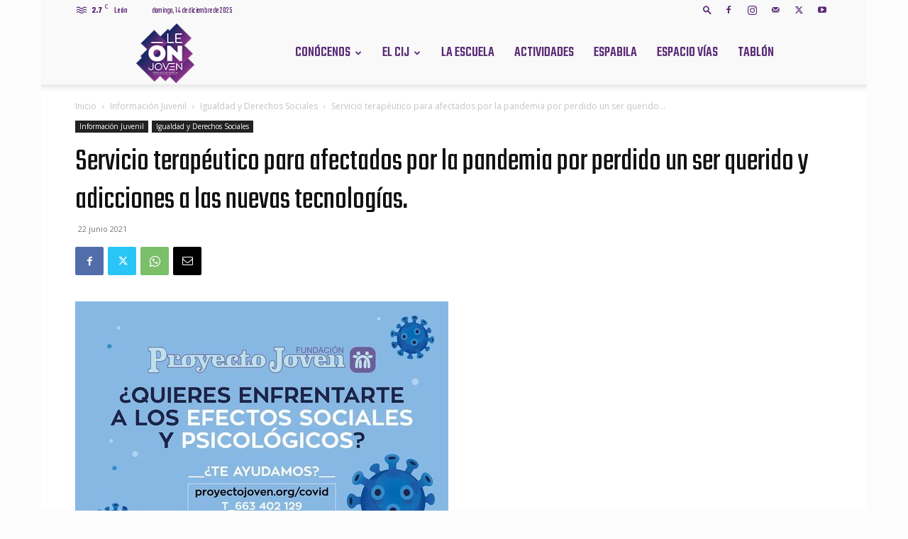

--- FILE ---
content_type: text/css
request_url: https://leonjoven.net/wp-content/plugins/td-composer/legacy/Newspaper/includes/demos/ink/demo_style.css?ver=12.7.1
body_size: 907
content:
/*  ----------------------------------------------------------------------------
    responsive settings
*/
/* responsive landscape tablet */
/* responsive portrait tablet */
/* responsive portrait phone */
.mx_image_background {
  background-color: #f2f2f2;
}
.td-visibility-hidden {
  visibility: hidden;
}
/*  ----------------------------------------------------------------------------
    from bootstrap
*/
.clearfix {
  *zoom: 1;
}
.clearfix:before,
.clearfix:after {
  display: table;
  content: "";
  line-height: 0;
}
.clearfix:after {
  clear: both;
}
/*
usage:
.td-block-row {
  .mx-row(td-block-span);
}

@all_span_selector - is the begining of the span selector
 */
.td-ink {
  /* responsive phone + tablet */
  /* responsive phone + portrait tablet */
  /* responsive portrait phone */
}
.td-ink .tdm-title-md {
  letter-spacing: 1px;
}
@media (max-width: 1140px) {
  .td-ink .tdm-title-md {
    margin-bottom: 16px;
  }
}
@media (max-width: 1018px) {
  .td-ink .tdm-title-sm {
    font-size: 28px;
    line-height: 34px;
  }
  .td-ink .tdm-title-md {
    font-size: 44px;
    line-height: 44px;
  }
}
@media (max-width: 767px) {
  .td-ink .tdm_block_inline_text p.tdm-descr,
  .td-ink .tdm_block_list .tdm-list-items {
    font-size: 17px;
    line-height: 28px;
  }
}
.td-ink.tdm-menu-active-style2 .tdm-header.tdm-header-style-2 ul.sf-menu > .td-menu-item {
  line-height: 100px;
}
.td-ink.tdm-menu-active-style2 .tdm-header.tdm-header-style-2 ul.sf-menu a {
  padding: 14px 0;
  letter-spacing: 2px;
}
.td-ink.tdm-menu-active-style2 .tdm-header.tdm-header-style-2 .td-affix ul.sf-menu a {
  padding: 0;
}
.td-ink div.td-ink-contact-form .wpforms-form div.wpforms-field-container div.wpforms-field input,
.td-ink div.td-ink-contact-form .wpforms-form div.wpforms-field-container div.wpforms-field select,
.td-ink div.td-ink-contact-form .wpforms-form div.wpforms-field-container div.wpforms-field textarea {
  padding: 12px 14px;
  font-size: 18px;
  font-weight: 400;
  border: 0;
}
.td-ink div.td-ink-contact-form .wpforms-form div.wpforms-field-container div.wpforms-field input,
.td-ink div.td-ink-contact-form .wpforms-form div.wpforms-field-container div.wpforms-field select {
  height: 48px;
}
.td-ink div.td-ink-contact-form .wpforms-form div.wpforms-field-container div.wpforms-field input:focus,
.td-ink div.td-ink-contact-form .wpforms-form div.wpforms-field-container div.wpforms-field textarea:focus {
  border: 0;
}
.td-ink div.td-ink-contact-form .wpforms-form div.wpforms-field-container div.wpforms-field select {
  border-radius: 0;
}
.td-ink div.td-ink-contact-form .wpforms-form div.wpforms-submit-container {
  text-align: center;
}
.td-ink div.td-ink-contact-form .wpforms-form div.wpforms-submit-container button.wpforms-submit {
  background: transparent;
  height: 55px;
  padding: 0 36px;
  font-family: var(--td_default_google_font_2, 'Roboto', sans-serif);
  font-weight: 500;
  font-size: 15px;
  line-height: 51px;
  text-transform: none;
  color: #fff;
  border: 2px solid #fff;
}
.td-ink div.td-ink-contact-form .wpforms-form div.wpforms-submit-container button.wpforms-submit:hover {
  color: #bbb;
  border-color: #bbb;
}
.td-ink .td-ink-footer p.tdm-descr {
  font-size: 17px;
  /* responsive phone + portrait tablet */
}
@media (max-width: 1018px) {
  .td-ink .td-ink-footer p.tdm-descr {
    font-size: 15px;
    line-height: 26px;
  }
}
.td-ink #td-theme-settings .td-skin-buy a {
  background-color: #bf9f60;
}
